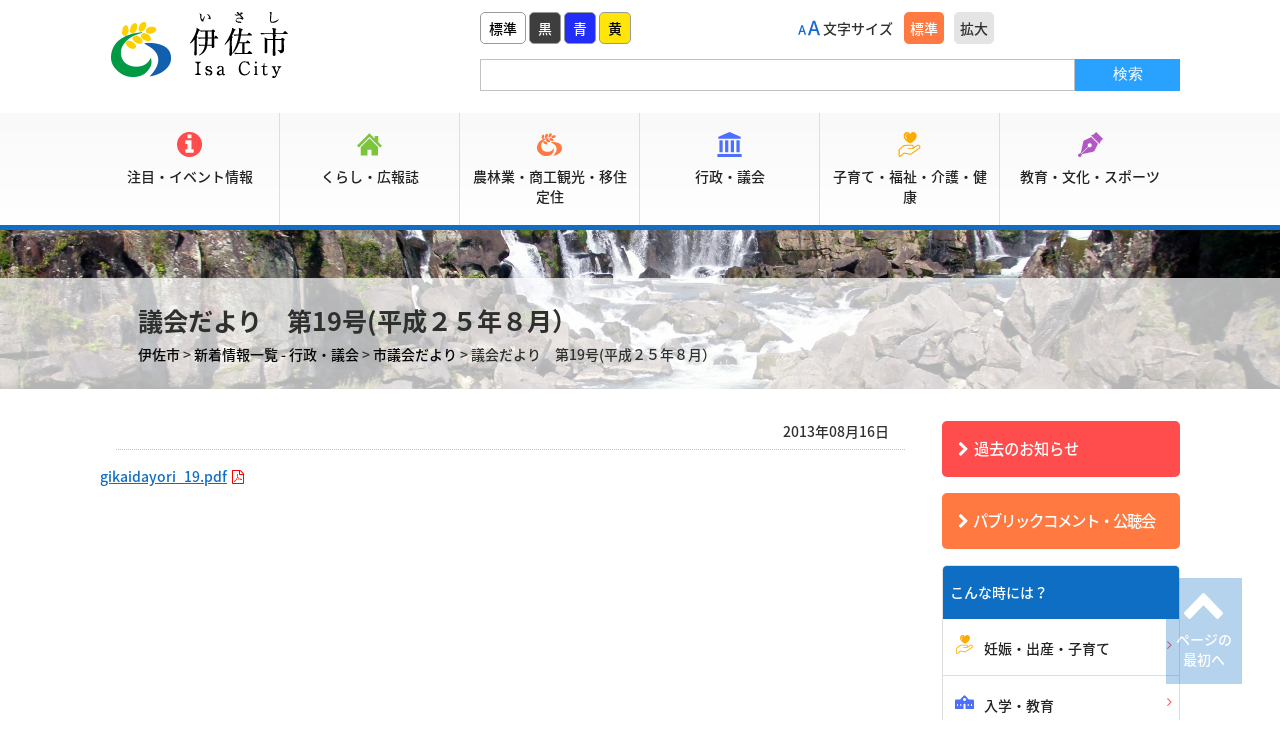

--- FILE ---
content_type: text/html; charset=UTF-8
request_url: https://www.city.isa.kagoshima.jp/blog/info-gyousei/info-gikai/13052/
body_size: 13605
content:
<!DOCTYPE html> 
<html lang="ja">
<head>
<meta charset="UTF-8"> 


<script>
(function() {
	var headTag = document.head;
    if(navigator.userAgent.indexOf('iPod') > 0 || (navigator.userAgent.indexOf('Android') > 0 && navigator.userAgent.indexOf('Mobile') == -1) || navigator.userAgent.indexOf('A1_07') > 0 || navigator.userAgent.indexOf('SC-01C') > 0) {
        headTag.insertAdjacentElement("afterbegin", '<meta name="viewport" content="width=1280" id="viewport">');
    } else {
    	var viewPort = '<meta name="viewport" content="width=device-width, initial-scale=1.0, user-scalable=no" id="viewport">';
    	headTag.insertAdjacentHTML('afterbegin', viewPort);
    }
}());
</script>

<link rel="shortcut icon" href="https://www.city.isa.kagoshima.jp/wp-content/themes/isaTemp/favicon.ico">

<link rel="stylesheet" href="https://www.city.isa.kagoshima.jp/wp-content/themes/isaTemp/css/reset.css" type="text/css" media="all" />
<link rel="stylesheet" href="https://www.city.isa.kagoshima.jp/wp-content/themes/isaTemp/css/style.css?20220304" type="text/css" media="all" />
<link rel="stylesheet" href="https://www.city.isa.kagoshima.jp/wp-content/themes/isaTemp/css/page.css" type="text/css" media="all" />
<link rel="stylesheet" href="https://www.city.isa.kagoshima.jp/wp-content/themes/isaTemp/css/print.css" type="text/css" media="print" />
<!--[if IE 8]><link rel="stylesheet" href="https://www.city.isa.kagoshima.jp/wp-content/themes/isaTemp/css/ie8.css" type="text/css" media="all"><![endif]-->

<link rel="stylesheet" href="https://maxcdn.bootstrapcdn.com/font-awesome/4.7.0/css/font-awesome.min.css">
<script type="text/javascript" src="https://ajax.googleapis.com/ajax/libs/jquery/1.11.1/jquery.min.js"></script>


<meta http-equiv="X-UA-Compatible" content="IE=edge"/>
<!--<script>
$(function(){
    // setViewport
    spView = 'width=device-width, initial-scale=1.0, user-scalable=yes';
    tbView = 'width=1280';

    if(navigator.userAgent.indexOf('iPhone') > 0 || navigator.userAgent.indexOf('iPod') > 0 || (navigator.userAgent.indexOf('Android') > 0 && navigator.userAgent.indexOf('Mobile') > 0)){
        $('head').prepend('<meta name="viewport" content="' + spView + '" id="viewport">');
    } else if(navigator.userAgent.indexOf('iPad') > 0 || (navigator.userAgent.indexOf('Android') > 0 && navigator.userAgent.indexOf('Mobile') == -1) || navigator.userAgent.indexOf('A1_07') > 0 || navigator.userAgent.indexOf('SC-01C') > 0){
        $('head').prepend('<meta name="viewport" content="' + tbView + '" id="viewport">');
    }
});
</script>-->

<!-- 新規サーバ -->
<script type="text/javascript" src="https://www.city.isa.kagoshima.jp/wp-content/themes/isaTemp/js/jquery.cookie.js"></script>
<script type="text/javascript" src="https://www.city.isa.kagoshima.jp/wp-content/themes/isaTemp/js/fontswitch.js"></script>
<script type="text/javascript" src="https://www.city.isa.kagoshima.jp/wp-content/themes/isaTemp/js/desvg.js"></script>

<!--color-->
	<link rel="alternate stylesheet" type="text/css" href="https://www.city.isa.kagoshima.jp/wp-content/themes/isaTemp/css/color-black.css" title="bk"/>
	<link rel="alternate stylesheet" type="text/css" href="https://www.city.isa.kagoshima.jp/wp-content/themes/isaTemp/css/color-blue.css" title="be"/>
	<link rel="alternate stylesheet" type="text/css" href="https://www.city.isa.kagoshima.jp/wp-content/themes/isaTemp/css/color-yellow.css" title="yw"/>
	<script src="https://www.city.isa.kagoshima.jp/wp-content/themes/isaTemp/js/styleswitch.js"></script>
<!--color-->

<!--Slide-->
<script type="text/javascript" src="https://www.city.isa.kagoshima.jp/wp-content/themes/isaTemp/js/bxslider.js"></script>
<!--Slide-->

<script type="text/javascript" src="https://www.city.isa.kagoshima.jp/wp-content/themes/isaTemp/svg/svgxuse.js"></script>
<script type="text/javascript" src="https://www.city.isa.kagoshima.jp/wp-content/themes/isaTemp/js/common.js"></script>

<!--[if lt IE 9]>
<script src="https://www.city.isa.kagoshima.jp/wp-content/themes/isaTemp/js/html5shiv.js"></script>
<![endif]-->

<script type="text/javascript">
function googleTranslateElementInit() {
  new google.translate.TranslateElement({pageLanguage: 'ja',includedLanguages: 'de,en,es,fr,ko,ru,th,zh-CN,zh-TW,vi,bn,id,ms,my,ne,si,ta,tl,ur,ja'}, 'google_translate_element');
}
</script>
<script type="text/javascript" src="//translate.google.com/translate_a/element.js?cb=googleTranslateElementInit"></script>


		<!-- All in One SEO 4.4.6 - aioseo.com -->
		<title>議会だより 第19号(平成２５年８月） | 伊佐市 | 鹿児島県伊佐市</title>
		<meta name="robots" content="max-image-preview:large" />
		<link rel="canonical" href="https://www.city.isa.kagoshima.jp/blog/info-gyousei/info-gikai/13052/" />
		<meta name="generator" content="All in One SEO (AIOSEO) 4.4.6" />
		<script type="application/ld+json" class="aioseo-schema">
			{"@context":"https:\/\/schema.org","@graph":[{"@type":"Article","@id":"https:\/\/www.city.isa.kagoshima.jp\/blog\/info-gyousei\/info-gikai\/13052\/#article","name":"\u8b70\u4f1a\u3060\u3088\u308a \u7b2c19\u53f7(\u5e73\u6210\uff12\uff15\u5e74\uff18\u6708\uff09 | \u4f0a\u4f50\u5e02 | \u9e7f\u5150\u5cf6\u770c\u4f0a\u4f50\u5e02","headline":"\u8b70\u4f1a\u3060\u3088\u308a\u3000\u7b2c19\u53f7(\u5e73\u6210\uff12\uff15\u5e74\uff18\u6708\uff09","author":{"@id":"https:\/\/www.city.isa.kagoshima.jp\/blog\/author\/guest\/#author"},"publisher":{"@id":"https:\/\/www.city.isa.kagoshima.jp\/#organization"},"datePublished":"2013-08-16T05:55:36+09:00","dateModified":"2013-08-16T05:55:36+09:00","inLanguage":"ja","mainEntityOfPage":{"@id":"https:\/\/www.city.isa.kagoshima.jp\/blog\/info-gyousei\/info-gikai\/13052\/#webpage"},"isPartOf":{"@id":"https:\/\/www.city.isa.kagoshima.jp\/blog\/info-gyousei\/info-gikai\/13052\/#webpage"},"articleSection":"\u5e02\u8b70\u4f1a\u3060\u3088\u308a"},{"@type":"BreadcrumbList","@id":"https:\/\/www.city.isa.kagoshima.jp\/blog\/info-gyousei\/info-gikai\/13052\/#breadcrumblist","itemListElement":[{"@type":"ListItem","@id":"https:\/\/www.city.isa.kagoshima.jp\/#listItem","position":1,"item":{"@type":"WebPage","@id":"https:\/\/www.city.isa.kagoshima.jp\/","name":"\u5bb6","description":"\u4f0a\u4f50\u5e02\u306e\u516c\u5f0f\u30db\u30fc\u30e0\u30da\u30fc\u30b8\u3067\u3059\u3002","url":"https:\/\/www.city.isa.kagoshima.jp\/"},"nextItem":"https:\/\/www.city.isa.kagoshima.jp\/blog\/info-gyousei\/info-gikai\/13052\/#listItem"},{"@type":"ListItem","@id":"https:\/\/www.city.isa.kagoshima.jp\/blog\/info-gyousei\/info-gikai\/13052\/#listItem","position":2,"item":{"@type":"WebPage","@id":"https:\/\/www.city.isa.kagoshima.jp\/blog\/info-gyousei\/info-gikai\/13052\/","name":"\u8b70\u4f1a\u3060\u3088\u308a\u3000\u7b2c19\u53f7(\u5e73\u6210\uff12\uff15\u5e74\uff18\u6708\uff09","url":"https:\/\/www.city.isa.kagoshima.jp\/blog\/info-gyousei\/info-gikai\/13052\/"},"previousItem":"https:\/\/www.city.isa.kagoshima.jp\/#listItem"}]},{"@type":"Organization","@id":"https:\/\/www.city.isa.kagoshima.jp\/#organization","name":"\u4f0a\u4f50\u5e02","url":"https:\/\/www.city.isa.kagoshima.jp\/","sameAs":["https:\/\/www.facebook.com\/isa.city.kagoshima\/","https:\/\/twitter.com\/isa_kagoshima","https:\/\/www.instagram.com\/isa_kagoshima\/","https:\/\/www.facebook.com\/isashibunkakaikan#!\/isashibunkakaikan","https:\/\/twitter.com\/isa_bunka"]},{"@type":"Person","@id":"https:\/\/www.city.isa.kagoshima.jp\/blog\/author\/guest\/#author","url":"https:\/\/www.city.isa.kagoshima.jp\/blog\/author\/guest\/","name":"\u65e7\u6295\u7a3f\u8005\u30a2\u30ab\u30a6\u30f3\u30c8","image":{"@type":"ImageObject","@id":"https:\/\/www.city.isa.kagoshima.jp\/blog\/info-gyousei\/info-gikai\/13052\/#authorImage","url":"https:\/\/secure.gravatar.com\/avatar\/88c9de6cd8c1f1d60625dffd768403b1?s=96&d=mm&r=g","width":96,"height":96,"caption":"\u65e7\u6295\u7a3f\u8005\u30a2\u30ab\u30a6\u30f3\u30c8"}},{"@type":"WebPage","@id":"https:\/\/www.city.isa.kagoshima.jp\/blog\/info-gyousei\/info-gikai\/13052\/#webpage","url":"https:\/\/www.city.isa.kagoshima.jp\/blog\/info-gyousei\/info-gikai\/13052\/","name":"\u8b70\u4f1a\u3060\u3088\u308a \u7b2c19\u53f7(\u5e73\u6210\uff12\uff15\u5e74\uff18\u6708\uff09 | \u4f0a\u4f50\u5e02 | \u9e7f\u5150\u5cf6\u770c\u4f0a\u4f50\u5e02","inLanguage":"ja","isPartOf":{"@id":"https:\/\/www.city.isa.kagoshima.jp\/#website"},"breadcrumb":{"@id":"https:\/\/www.city.isa.kagoshima.jp\/blog\/info-gyousei\/info-gikai\/13052\/#breadcrumblist"},"author":{"@id":"https:\/\/www.city.isa.kagoshima.jp\/blog\/author\/guest\/#author"},"creator":{"@id":"https:\/\/www.city.isa.kagoshima.jp\/blog\/author\/guest\/#author"},"datePublished":"2013-08-16T05:55:36+09:00","dateModified":"2013-08-16T05:55:36+09:00"},{"@type":"WebSite","@id":"https:\/\/www.city.isa.kagoshima.jp\/#website","url":"https:\/\/www.city.isa.kagoshima.jp\/","name":"\u4f0a\u4f50\u5e02","description":"\u4f0a\u4f50\u5e02\u306e\u516c\u5f0f\u30db\u30fc\u30e0\u30da\u30fc\u30b8\u3067\u3059\u3002","inLanguage":"ja","publisher":{"@id":"https:\/\/www.city.isa.kagoshima.jp\/#organization"}}]}
		</script>
		<!-- All in One SEO -->

		<!-- This site uses the Google Analytics by MonsterInsights plugin v8.19 - Using Analytics tracking - https://www.monsterinsights.com/ -->
							<script src="//www.googletagmanager.com/gtag/js?id=G-S2L5P8KM52"  data-cfasync="false" data-wpfc-render="false" type="text/javascript" async></script>
			<script data-cfasync="false" data-wpfc-render="false" type="text/javascript">
				var mi_version = '8.19';
				var mi_track_user = true;
				var mi_no_track_reason = '';
				
								var disableStrs = [
										'ga-disable-G-S2L5P8KM52',
									];

				/* Function to detect opted out users */
				function __gtagTrackerIsOptedOut() {
					for (var index = 0; index < disableStrs.length; index++) {
						if (document.cookie.indexOf(disableStrs[index] + '=true') > -1) {
							return true;
						}
					}

					return false;
				}

				/* Disable tracking if the opt-out cookie exists. */
				if (__gtagTrackerIsOptedOut()) {
					for (var index = 0; index < disableStrs.length; index++) {
						window[disableStrs[index]] = true;
					}
				}

				/* Opt-out function */
				function __gtagTrackerOptout() {
					for (var index = 0; index < disableStrs.length; index++) {
						document.cookie = disableStrs[index] + '=true; expires=Thu, 31 Dec 2099 23:59:59 UTC; path=/';
						window[disableStrs[index]] = true;
					}
				}

				if ('undefined' === typeof gaOptout) {
					function gaOptout() {
						__gtagTrackerOptout();
					}
				}
								window.dataLayer = window.dataLayer || [];

				window.MonsterInsightsDualTracker = {
					helpers: {},
					trackers: {},
				};
				if (mi_track_user) {
					function __gtagDataLayer() {
						dataLayer.push(arguments);
					}

					function __gtagTracker(type, name, parameters) {
						if (!parameters) {
							parameters = {};
						}

						if (parameters.send_to) {
							__gtagDataLayer.apply(null, arguments);
							return;
						}

						if (type === 'event') {
														parameters.send_to = monsterinsights_frontend.v4_id;
							var hookName = name;
							if (typeof parameters['event_category'] !== 'undefined') {
								hookName = parameters['event_category'] + ':' + name;
							}

							if (typeof MonsterInsightsDualTracker.trackers[hookName] !== 'undefined') {
								MonsterInsightsDualTracker.trackers[hookName](parameters);
							} else {
								__gtagDataLayer('event', name, parameters);
							}
							
						} else {
							__gtagDataLayer.apply(null, arguments);
						}
					}

					__gtagTracker('js', new Date());
					__gtagTracker('set', {
						'developer_id.dZGIzZG': true,
											});
										__gtagTracker('config', 'G-S2L5P8KM52', {"forceSSL":"true","link_attribution":"true"} );
															window.gtag = __gtagTracker;										(function () {
						/* https://developers.google.com/analytics/devguides/collection/analyticsjs/ */
						/* ga and __gaTracker compatibility shim. */
						var noopfn = function () {
							return null;
						};
						var newtracker = function () {
							return new Tracker();
						};
						var Tracker = function () {
							return null;
						};
						var p = Tracker.prototype;
						p.get = noopfn;
						p.set = noopfn;
						p.send = function () {
							var args = Array.prototype.slice.call(arguments);
							args.unshift('send');
							__gaTracker.apply(null, args);
						};
						var __gaTracker = function () {
							var len = arguments.length;
							if (len === 0) {
								return;
							}
							var f = arguments[len - 1];
							if (typeof f !== 'object' || f === null || typeof f.hitCallback !== 'function') {
								if ('send' === arguments[0]) {
									var hitConverted, hitObject = false, action;
									if ('event' === arguments[1]) {
										if ('undefined' !== typeof arguments[3]) {
											hitObject = {
												'eventAction': arguments[3],
												'eventCategory': arguments[2],
												'eventLabel': arguments[4],
												'value': arguments[5] ? arguments[5] : 1,
											}
										}
									}
									if ('pageview' === arguments[1]) {
										if ('undefined' !== typeof arguments[2]) {
											hitObject = {
												'eventAction': 'page_view',
												'page_path': arguments[2],
											}
										}
									}
									if (typeof arguments[2] === 'object') {
										hitObject = arguments[2];
									}
									if (typeof arguments[5] === 'object') {
										Object.assign(hitObject, arguments[5]);
									}
									if ('undefined' !== typeof arguments[1].hitType) {
										hitObject = arguments[1];
										if ('pageview' === hitObject.hitType) {
											hitObject.eventAction = 'page_view';
										}
									}
									if (hitObject) {
										action = 'timing' === arguments[1].hitType ? 'timing_complete' : hitObject.eventAction;
										hitConverted = mapArgs(hitObject);
										__gtagTracker('event', action, hitConverted);
									}
								}
								return;
							}

							function mapArgs(args) {
								var arg, hit = {};
								var gaMap = {
									'eventCategory': 'event_category',
									'eventAction': 'event_action',
									'eventLabel': 'event_label',
									'eventValue': 'event_value',
									'nonInteraction': 'non_interaction',
									'timingCategory': 'event_category',
									'timingVar': 'name',
									'timingValue': 'value',
									'timingLabel': 'event_label',
									'page': 'page_path',
									'location': 'page_location',
									'title': 'page_title',
								};
								for (arg in args) {
																		if (!(!args.hasOwnProperty(arg) || !gaMap.hasOwnProperty(arg))) {
										hit[gaMap[arg]] = args[arg];
									} else {
										hit[arg] = args[arg];
									}
								}
								return hit;
							}

							try {
								f.hitCallback();
							} catch (ex) {
							}
						};
						__gaTracker.create = newtracker;
						__gaTracker.getByName = newtracker;
						__gaTracker.getAll = function () {
							return [];
						};
						__gaTracker.remove = noopfn;
						__gaTracker.loaded = true;
						window['__gaTracker'] = __gaTracker;
					})();
									} else {
										console.log("");
					(function () {
						function __gtagTracker() {
							return null;
						}

						window['__gtagTracker'] = __gtagTracker;
						window['gtag'] = __gtagTracker;
					})();
									}
			</script>
				<!-- / Google Analytics by MonsterInsights -->
		<link rel='stylesheet' id='wpcfs-form-css' href='https://www.city.isa.kagoshima.jp/wp-content/plugins/wp-custom-fields-search/templates/form.css?ver=0e4aebc7485f4b417c86d115dedd517e' type='text/css' media='all' />
<link rel='stylesheet' id='wp-block-library-css' href='https://www.city.isa.kagoshima.jp/wp-includes/css/dist/block-library/style.min.css?ver=0e4aebc7485f4b417c86d115dedd517e' type='text/css' media='all' />
<style id='classic-theme-styles-inline-css' type='text/css'>
/*! This file is auto-generated */
.wp-block-button__link{color:#fff;background-color:#32373c;border-radius:9999px;box-shadow:none;text-decoration:none;padding:calc(.667em + 2px) calc(1.333em + 2px);font-size:1.125em}.wp-block-file__button{background:#32373c;color:#fff;text-decoration:none}
</style>
<style id='global-styles-inline-css' type='text/css'>
body{--wp--preset--color--black: #000000;--wp--preset--color--cyan-bluish-gray: #abb8c3;--wp--preset--color--white: #ffffff;--wp--preset--color--pale-pink: #f78da7;--wp--preset--color--vivid-red: #cf2e2e;--wp--preset--color--luminous-vivid-orange: #ff6900;--wp--preset--color--luminous-vivid-amber: #fcb900;--wp--preset--color--light-green-cyan: #7bdcb5;--wp--preset--color--vivid-green-cyan: #00d084;--wp--preset--color--pale-cyan-blue: #8ed1fc;--wp--preset--color--vivid-cyan-blue: #0693e3;--wp--preset--color--vivid-purple: #9b51e0;--wp--preset--gradient--vivid-cyan-blue-to-vivid-purple: linear-gradient(135deg,rgba(6,147,227,1) 0%,rgb(155,81,224) 100%);--wp--preset--gradient--light-green-cyan-to-vivid-green-cyan: linear-gradient(135deg,rgb(122,220,180) 0%,rgb(0,208,130) 100%);--wp--preset--gradient--luminous-vivid-amber-to-luminous-vivid-orange: linear-gradient(135deg,rgba(252,185,0,1) 0%,rgba(255,105,0,1) 100%);--wp--preset--gradient--luminous-vivid-orange-to-vivid-red: linear-gradient(135deg,rgba(255,105,0,1) 0%,rgb(207,46,46) 100%);--wp--preset--gradient--very-light-gray-to-cyan-bluish-gray: linear-gradient(135deg,rgb(238,238,238) 0%,rgb(169,184,195) 100%);--wp--preset--gradient--cool-to-warm-spectrum: linear-gradient(135deg,rgb(74,234,220) 0%,rgb(151,120,209) 20%,rgb(207,42,186) 40%,rgb(238,44,130) 60%,rgb(251,105,98) 80%,rgb(254,248,76) 100%);--wp--preset--gradient--blush-light-purple: linear-gradient(135deg,rgb(255,206,236) 0%,rgb(152,150,240) 100%);--wp--preset--gradient--blush-bordeaux: linear-gradient(135deg,rgb(254,205,165) 0%,rgb(254,45,45) 50%,rgb(107,0,62) 100%);--wp--preset--gradient--luminous-dusk: linear-gradient(135deg,rgb(255,203,112) 0%,rgb(199,81,192) 50%,rgb(65,88,208) 100%);--wp--preset--gradient--pale-ocean: linear-gradient(135deg,rgb(255,245,203) 0%,rgb(182,227,212) 50%,rgb(51,167,181) 100%);--wp--preset--gradient--electric-grass: linear-gradient(135deg,rgb(202,248,128) 0%,rgb(113,206,126) 100%);--wp--preset--gradient--midnight: linear-gradient(135deg,rgb(2,3,129) 0%,rgb(40,116,252) 100%);--wp--preset--font-size--small: 13px;--wp--preset--font-size--medium: 20px;--wp--preset--font-size--large: 36px;--wp--preset--font-size--x-large: 42px;--wp--preset--spacing--20: 0.44rem;--wp--preset--spacing--30: 0.67rem;--wp--preset--spacing--40: 1rem;--wp--preset--spacing--50: 1.5rem;--wp--preset--spacing--60: 2.25rem;--wp--preset--spacing--70: 3.38rem;--wp--preset--spacing--80: 5.06rem;--wp--preset--shadow--natural: 6px 6px 9px rgba(0, 0, 0, 0.2);--wp--preset--shadow--deep: 12px 12px 50px rgba(0, 0, 0, 0.4);--wp--preset--shadow--sharp: 6px 6px 0px rgba(0, 0, 0, 0.2);--wp--preset--shadow--outlined: 6px 6px 0px -3px rgba(255, 255, 255, 1), 6px 6px rgba(0, 0, 0, 1);--wp--preset--shadow--crisp: 6px 6px 0px rgba(0, 0, 0, 1);}:where(.is-layout-flex){gap: 0.5em;}:where(.is-layout-grid){gap: 0.5em;}body .is-layout-flow > .alignleft{float: left;margin-inline-start: 0;margin-inline-end: 2em;}body .is-layout-flow > .alignright{float: right;margin-inline-start: 2em;margin-inline-end: 0;}body .is-layout-flow > .aligncenter{margin-left: auto !important;margin-right: auto !important;}body .is-layout-constrained > .alignleft{float: left;margin-inline-start: 0;margin-inline-end: 2em;}body .is-layout-constrained > .alignright{float: right;margin-inline-start: 2em;margin-inline-end: 0;}body .is-layout-constrained > .aligncenter{margin-left: auto !important;margin-right: auto !important;}body .is-layout-constrained > :where(:not(.alignleft):not(.alignright):not(.alignfull)){max-width: var(--wp--style--global--content-size);margin-left: auto !important;margin-right: auto !important;}body .is-layout-constrained > .alignwide{max-width: var(--wp--style--global--wide-size);}body .is-layout-flex{display: flex;}body .is-layout-flex{flex-wrap: wrap;align-items: center;}body .is-layout-flex > *{margin: 0;}body .is-layout-grid{display: grid;}body .is-layout-grid > *{margin: 0;}:where(.wp-block-columns.is-layout-flex){gap: 2em;}:where(.wp-block-columns.is-layout-grid){gap: 2em;}:where(.wp-block-post-template.is-layout-flex){gap: 1.25em;}:where(.wp-block-post-template.is-layout-grid){gap: 1.25em;}.has-black-color{color: var(--wp--preset--color--black) !important;}.has-cyan-bluish-gray-color{color: var(--wp--preset--color--cyan-bluish-gray) !important;}.has-white-color{color: var(--wp--preset--color--white) !important;}.has-pale-pink-color{color: var(--wp--preset--color--pale-pink) !important;}.has-vivid-red-color{color: var(--wp--preset--color--vivid-red) !important;}.has-luminous-vivid-orange-color{color: var(--wp--preset--color--luminous-vivid-orange) !important;}.has-luminous-vivid-amber-color{color: var(--wp--preset--color--luminous-vivid-amber) !important;}.has-light-green-cyan-color{color: var(--wp--preset--color--light-green-cyan) !important;}.has-vivid-green-cyan-color{color: var(--wp--preset--color--vivid-green-cyan) !important;}.has-pale-cyan-blue-color{color: var(--wp--preset--color--pale-cyan-blue) !important;}.has-vivid-cyan-blue-color{color: var(--wp--preset--color--vivid-cyan-blue) !important;}.has-vivid-purple-color{color: var(--wp--preset--color--vivid-purple) !important;}.has-black-background-color{background-color: var(--wp--preset--color--black) !important;}.has-cyan-bluish-gray-background-color{background-color: var(--wp--preset--color--cyan-bluish-gray) !important;}.has-white-background-color{background-color: var(--wp--preset--color--white) !important;}.has-pale-pink-background-color{background-color: var(--wp--preset--color--pale-pink) !important;}.has-vivid-red-background-color{background-color: var(--wp--preset--color--vivid-red) !important;}.has-luminous-vivid-orange-background-color{background-color: var(--wp--preset--color--luminous-vivid-orange) !important;}.has-luminous-vivid-amber-background-color{background-color: var(--wp--preset--color--luminous-vivid-amber) !important;}.has-light-green-cyan-background-color{background-color: var(--wp--preset--color--light-green-cyan) !important;}.has-vivid-green-cyan-background-color{background-color: var(--wp--preset--color--vivid-green-cyan) !important;}.has-pale-cyan-blue-background-color{background-color: var(--wp--preset--color--pale-cyan-blue) !important;}.has-vivid-cyan-blue-background-color{background-color: var(--wp--preset--color--vivid-cyan-blue) !important;}.has-vivid-purple-background-color{background-color: var(--wp--preset--color--vivid-purple) !important;}.has-black-border-color{border-color: var(--wp--preset--color--black) !important;}.has-cyan-bluish-gray-border-color{border-color: var(--wp--preset--color--cyan-bluish-gray) !important;}.has-white-border-color{border-color: var(--wp--preset--color--white) !important;}.has-pale-pink-border-color{border-color: var(--wp--preset--color--pale-pink) !important;}.has-vivid-red-border-color{border-color: var(--wp--preset--color--vivid-red) !important;}.has-luminous-vivid-orange-border-color{border-color: var(--wp--preset--color--luminous-vivid-orange) !important;}.has-luminous-vivid-amber-border-color{border-color: var(--wp--preset--color--luminous-vivid-amber) !important;}.has-light-green-cyan-border-color{border-color: var(--wp--preset--color--light-green-cyan) !important;}.has-vivid-green-cyan-border-color{border-color: var(--wp--preset--color--vivid-green-cyan) !important;}.has-pale-cyan-blue-border-color{border-color: var(--wp--preset--color--pale-cyan-blue) !important;}.has-vivid-cyan-blue-border-color{border-color: var(--wp--preset--color--vivid-cyan-blue) !important;}.has-vivid-purple-border-color{border-color: var(--wp--preset--color--vivid-purple) !important;}.has-vivid-cyan-blue-to-vivid-purple-gradient-background{background: var(--wp--preset--gradient--vivid-cyan-blue-to-vivid-purple) !important;}.has-light-green-cyan-to-vivid-green-cyan-gradient-background{background: var(--wp--preset--gradient--light-green-cyan-to-vivid-green-cyan) !important;}.has-luminous-vivid-amber-to-luminous-vivid-orange-gradient-background{background: var(--wp--preset--gradient--luminous-vivid-amber-to-luminous-vivid-orange) !important;}.has-luminous-vivid-orange-to-vivid-red-gradient-background{background: var(--wp--preset--gradient--luminous-vivid-orange-to-vivid-red) !important;}.has-very-light-gray-to-cyan-bluish-gray-gradient-background{background: var(--wp--preset--gradient--very-light-gray-to-cyan-bluish-gray) !important;}.has-cool-to-warm-spectrum-gradient-background{background: var(--wp--preset--gradient--cool-to-warm-spectrum) !important;}.has-blush-light-purple-gradient-background{background: var(--wp--preset--gradient--blush-light-purple) !important;}.has-blush-bordeaux-gradient-background{background: var(--wp--preset--gradient--blush-bordeaux) !important;}.has-luminous-dusk-gradient-background{background: var(--wp--preset--gradient--luminous-dusk) !important;}.has-pale-ocean-gradient-background{background: var(--wp--preset--gradient--pale-ocean) !important;}.has-electric-grass-gradient-background{background: var(--wp--preset--gradient--electric-grass) !important;}.has-midnight-gradient-background{background: var(--wp--preset--gradient--midnight) !important;}.has-small-font-size{font-size: var(--wp--preset--font-size--small) !important;}.has-medium-font-size{font-size: var(--wp--preset--font-size--medium) !important;}.has-large-font-size{font-size: var(--wp--preset--font-size--large) !important;}.has-x-large-font-size{font-size: var(--wp--preset--font-size--x-large) !important;}
.wp-block-navigation a:where(:not(.wp-element-button)){color: inherit;}
:where(.wp-block-post-template.is-layout-flex){gap: 1.25em;}:where(.wp-block-post-template.is-layout-grid){gap: 1.25em;}
:where(.wp-block-columns.is-layout-flex){gap: 2em;}:where(.wp-block-columns.is-layout-grid){gap: 2em;}
.wp-block-pullquote{font-size: 1.5em;line-height: 1.6;}
</style>
<link rel='stylesheet' id='contact-form-7-css' href='https://www.city.isa.kagoshima.jp/wp-content/plugins/contact-form-7/includes/css/styles.css?ver=5.8' type='text/css' media='all' />
<link rel='stylesheet' id='wp-pagenavi-css' href='https://www.city.isa.kagoshima.jp/wp-content/plugins/wp-pagenavi/pagenavi-css.css?ver=2.70' type='text/css' media='all' />
<link rel='stylesheet' id='dflip-style-css' href='https://www.city.isa.kagoshima.jp/wp-content/plugins/3d-flipbook-dflip-lite/assets/css/dflip.min.css?ver=2.3.65' type='text/css' media='all' />
<link rel='stylesheet' id='fancybox-css' href='https://www.city.isa.kagoshima.jp/wp-content/plugins/easy-fancybox/fancybox/2.2.0/jquery.fancybox.min.css?ver=0e4aebc7485f4b417c86d115dedd517e' type='text/css' media='screen' />
<script type='text/javascript' src='https://www.city.isa.kagoshima.jp/wp-content/plugins/google-analytics-for-wordpress/assets/js/frontend-gtag.min.js?ver=8.19' id='monsterinsights-frontend-script-js'></script>
<script data-cfasync="false" data-wpfc-render="false" type="text/javascript" id='monsterinsights-frontend-script-js-extra'>/* <![CDATA[ */
var monsterinsights_frontend = {"js_events_tracking":"true","download_extensions":"doc,pdf,ppt,zip,xls,docx,pptx,xlsx","inbound_paths":"[{\"path\":\"\\\/go\\\/\",\"label\":\"affiliate\"},{\"path\":\"\\\/recommend\\\/\",\"label\":\"affiliate\"}]","home_url":"https:\/\/www.city.isa.kagoshima.jp","hash_tracking":"false","v4_id":"G-S2L5P8KM52"};/* ]]> */
</script>
<script type='text/javascript' src='https://www.city.isa.kagoshima.jp/wp-includes/js/jquery/jquery.min.js?ver=3.7.0' id='jquery-core-js'></script>
<script type='text/javascript' src='https://www.city.isa.kagoshima.jp/wp-includes/js/jquery/jquery-migrate.min.js?ver=3.4.1' id='jquery-migrate-js'></script>
<link rel="EditURI" type="application/rsd+xml" title="RSD" href="https://www.city.isa.kagoshima.jp/xmlrpc.php?rsd" />

<link rel='shortlink' href='https://www.city.isa.kagoshima.jp/?p=13052' />
<noscript><style>.lazyload[data-src]{display:none !important;}</style></noscript><style>.lazyload{background-image:none !important;}.lazyload:before{background-image:none !important;}</style>
</head>
<body>


<!--wrap start-->
<div id="wrap">
	
	<!--contener start-->
	<div id="contener">


		<!--header start-->
		<header id="top_hed">

			<div id="nav_cont" class="cont">

				<h1 id="logo"><a href="https://www.city.isa.kagoshima.jp" data-wpel-link="internal" rel="noopener noreferrer"><img src="[data-uri]" alt="伊佐市" data-src="https://www.city.isa.kagoshima.jp/wp-content/themes/isaTemp/img/logo.png" decoding="async" class="lazyload" width="200" height="82" data-eio-rwidth="200" data-eio-rheight="82"><noscript><img src="https://www.city.isa.kagoshima.jp/wp-content/themes/isaTemp/img/logo.png" alt="伊佐市" data-eio="l"></noscript></a></h1>

				<div id="sp_temp">
					<ul class="clearfix">
						<li id="btn_tmp"><svg class="icon"><use xlink:href="https://www.city.isa.kagoshima.jp/wp-content/themes/isaTemp/svg/symbol-defs.svg#icon_setting"/></svg><span>機能</span></li>
						<li id="btn_menu"><svg class="icon red"><use xlink:href="https://www.city.isa.kagoshima.jp/wp-content/themes/isaTemp/svg/symbol-defs.svg#icon_menu"/></svg><span>メニュー</span></li>
					</ul>
				</div>

				<div id="tmp_parts">
					<div id="tmp_top">
						<ul id="f_color">
							<li id="bg_wt"><a href="javascript:void(0);" onclick="setActiveStyleSheet(&#039;wt&#039;);" onkeypress="setActiveStyleSheet(&#039;wt&#039;); return false;" data-wpel-link="internal" rel="noopener noreferrer">標準</a></li>
							<li id="bg_bk"><a href="javascript:void(0);" onclick="setActiveStyleSheet(&#039;bk&#039;);" onkeypress="setActiveStyleSheet(&#039;bk&#039;); return false;" data-wpel-link="internal" rel="noopener noreferrer">黒</a></li>
							<li id="bg_be"><a href="javascript:void(0);" onclick="setActiveStyleSheet(&#039;be&#039;);" onkeypress="setActiveStyleSheet(&#039;be&#039;); return false;" data-wpel-link="internal" rel="noopener noreferrer">青</a></li>
							<li id="bg_yw"><a href="javascript:void(0);" onclick="setActiveStyleSheet(&#039;yw&#039;);" onkeypress="setActiveStyleSheet(&#039;yw&#039;); return false;" data-wpel-link="internal" rel="noopener noreferrer">黄</a></li>
						</ul>

						<dl id="f_size">
							<dt>文字サイズ</dt>
							<dd id="fontM"><span>標準</span></dd>
							<dd id="fontL"><span>拡大</span></dd>
						</dl>

						<div id="lang">
	       					 <div id="google_translate_element"></div>
						</div>
					</div>

										<div id="tmp_bottom">
						
<form action="https://www.city.isa.kagoshima.jp" method="get" name="get" class="search_form clearfix">
	<dl class="kensaku clearfix">
		<dt>
			<input type="submit" value="検索" class="hd_search_bt">
		</dt>
		<dd>
			<input type="text" name="s" value="" placeholder="" class="hd_search">
			<input type="hidden" name="post_type" value="post,page">
		</dd>
	</dl>
</form>					</div>
					
				</div>
				
			</div>

			<p id="caution" class="cont notranslate">
				The Isa City homepage is translated by using the free translation service of an external site.<br />
				It is because of being mechanically translated when it is not a correct translation. 
				Please acknowledge being not able to assume all the responsibilities in the Isa City even if the mistake etc. 
				done by the accuracy of the translation are found beforehand.
			</p>

							<nav id="g_nav">
					<ul class="cont">
						<li class="nav_info"><a href="https://www.city.isa.kagoshima.jp/blog/category/info-prompt/" data-wpel-link="internal" rel="noopener noreferrer"><svg class="icon red"><use xlink:href="https://www.city.isa.kagoshima.jp/wp-content/themes/isaTemp/svg/symbol-defs.svg#icon_info"/></svg><span>注目・イベント情報</span></a></li>
						<li class="nav_life"><a href="https://www.city.isa.kagoshima.jp/life/" data-wpel-link="internal" rel="noopener noreferrer"><svg class="icon green"><use xlink:href="https://www.city.isa.kagoshima.jp/wp-content/themes/isaTemp/svg/symbol-defs.svg#icon_home"/></svg><span>くらし・広報誌</span></a></li>
						<li class="nav_isa"><a href="https://www.city.isa.kagoshima.jp/residency/" data-wpel-link="internal" rel="noopener noreferrer"><svg class="icon orange"><use xlink:href="https://www.city.isa.kagoshima.jp/wp-content/themes/isaTemp/svg/symbol-defs.svg#icon_isa"/></svg><span>農林業・商工観光・移住定住</span></a></li>
						<li class="nav_politics"><a href="https://www.city.isa.kagoshima.jp/politics/" data-wpel-link="internal" rel="noopener noreferrer"><svg class="icon blue"><use xlink:href="https://www.city.isa.kagoshima.jp/wp-content/themes/isaTemp/svg/symbol-defs.svg#icon_politics"/></svg><span>行政・議会</span></a></li>
						<li class="nav_baby"><a href="https://www.city.isa.kagoshima.jp/health/" data-wpel-link="internal" rel="noopener noreferrer"><svg class="icon yellow"><use xlink:href="https://www.city.isa.kagoshima.jp/wp-content/themes/isaTemp/svg/symbol-defs-2026.svg#icon_health"/></svg><span>子育て・福祉・介護・健康</span></a></li>
						<li class="nav_culture"><a href="https://www.city.isa.kagoshima.jp/culture/" data-wpel-link="internal" rel="noopener noreferrer"><svg class="icon purple"><use xlink:href="https://www.city.isa.kagoshima.jp/wp-content/themes/isaTemp/svg/symbol-defs.svg#icon_pen"/></svg><span>教育・文化・スポーツ</span></a></li>
					</ul>
				</nav>
			
			<nav id="sp_nav">
				
<form action="https://www.city.isa.kagoshima.jp" method="get" name="get" class="search_form clearfix">
	<dl class="kensaku clearfix">
		<dt>
			<input type="submit" value="検索" class="hd_search_bt">
		</dt>
		<dd>
			<input type="text" name="s" value="" placeholder="" class="hd_search">
			<input type="hidden" name="post_type" value="post,page">
		</dd>
	</dl>
</form>
				<ul id="sp_menu" class="clearfix">
					<li class="nav_info"><a href="https://www.city.isa.kagoshima.jp/blog/category/info-prompt/" data-wpel-link="internal" rel="noopener noreferrer">
						<svg class="icon red"><use xlink:href="https://www.city.isa.kagoshima.jp/wp-content/themes/isaTemp/svg/symbol-defs.svg#icon_info"/></svg>
						<span>注目・イベント情報</span></a></li>
					<li class="nav_life"><a href="https://www.city.isa.kagoshima.jp/life/" data-wpel-link="internal" rel="noopener noreferrer">
						<svg class="icon green"><use xlink:href="https://www.city.isa.kagoshima.jp/wp-content/themes/isaTemp/svg/symbol-defs.svg#icon_home"/></svg>
						<span>くらし・広報誌</span></a></li>
					<li class="nav_isa"><a href="https://www.city.isa.kagoshima.jp/residency/" data-wpel-link="internal" rel="noopener noreferrer">
						<svg class="icon orange"><use xlink:href="https://www.city.isa.kagoshima.jp/wp-content/themes/isaTemp/svg/symbol-defs.svg#icon_isa"/></svg>
						<span>農林業・商工観光・移住定住</span>
					</a></li>
					<li class="nav_politics"><a href="https://www.city.isa.kagoshima.jp/politics/" data-wpel-link="internal" rel="noopener noreferrer">
						<svg class="icon blue"><use xlink:href="https://www.city.isa.kagoshima.jp/wp-content/themes/isaTemp/svg/symbol-defs.svg#icon_info"/></svg>
						<span>行政・議会</span></a></li>
					<li class="nav_baby"><a href="https://www.city.isa.kagoshima.jp/health/" data-wpel-link="internal" rel="noopener noreferrer">
						<svg class="icon yellow"><use xlink:href="https://www.city.isa.kagoshima.jp/wp-content/themes/isaTemp/svg/symbol-defs-2026.svg#icon_health"/></svg>
						<span>子育て・福祉・介護・健康</span>
					</a></li>
					<li class="nav_culture"><a href="https://www.city.isa.kagoshima.jp/culture/" data-wpel-link="internal" rel="noopener noreferrer">
						<svg class="icon purple"><use xlink:href="https://www.city.isa.kagoshima.jp/wp-content/themes/isaTemp/svg/symbol-defs.svg#icon_pen"/></svg>
						<span>教育・文化・スポーツ</span>
					</a></li>
				</ul>

				<p class="tx_ac">こんな時は...</p>

				<ul id="sp_sub_menu">
					<li class="nav_baby"><a href="https://www.city.isa.kagoshima.jp/lifecycle/cycle-child/" data-wpel-link="internal" rel="noopener noreferrer"><svg class="icon"><use xlink:href="https://www.city.isa.kagoshima.jp/wp-content/themes/isaTemp/svg/symbol-defs-2026.svg#icon_health"/></svg><span>妊娠・出産・子育て</span></a></li>
					<li class="nav_school"><a href="https://www.city.isa.kagoshima.jp/lifecycle/cycle-education/" data-wpel-link="internal" rel="noopener noreferrer"><svg class="icon"><use xlink:href="https://www.city.isa.kagoshima.jp/wp-content/themes/isaTemp/svg/symbol-defs.svg#icon_school"/></svg><span>入学・教育</span></a></li>
					<li class="nav_life"><a href="https://www.city.isa.kagoshima.jp/lifecycle/cycle-housing/" data-wpel-link="internal" rel="noopener noreferrer"><svg class="icon"><use xlink:href="https://www.city.isa.kagoshima.jp/wp-content/themes/isaTemp/svg/symbol-defs.svg#icon_home"/></svg><span>住まい</span></a></li>
					<li class="nav_moving"><a href="https://www.city.isa.kagoshima.jp/lifecycle/cycle-moving/" data-wpel-link="internal" rel="noopener noreferrer"><svg class="icon"><use xlink:href="https://www.city.isa.kagoshima.jp/wp-content/themes/isaTemp/svg/symbol-defs.svg#icon_moving"/></svg><span>引っ越し</span></a></li>
					<li class="nav_marry"><a href="https://www.city.isa.kagoshima.jp/lifecycle/cycle-marriage/" data-wpel-link="internal" rel="noopener noreferrer"><svg class="icon"><use xlink:href="https://www.city.isa.kagoshima.jp/wp-content/themes/isaTemp/svg/symbol-defs.svg#icon_marry"/></svg><span>結婚・離婚</span></a></li>
					<li class="nav_die"><a href="https://www.city.isa.kagoshima.jp/lifecycle/cycle-death/" data-wpel-link="internal" rel="noopener noreferrer"><svg class="icon"><use xlink:href="https://www.city.isa.kagoshima.jp/wp-content/themes/isaTemp/svg/symbol-defs.svg#icon_die"/></svg><span>死亡</span></a></li>
					<li class="nav_senior"><a href="https://www.city.isa.kagoshima.jp/lifecycle/cycle-senior/" data-wpel-link="internal" rel="noopener noreferrer"><svg class="icon"><use xlink:href="https://www.city.isa.kagoshima.jp/wp-content/themes/isaTemp/svg/symbol-defs.svg#icon_senior"/></svg><span>高齢者</span></a></li>
				</ul>

			</nav>

		</header>
		<!--header end-->


		<!--content start-->
		<div id="content">

			<!--main start-->
						<div id="page_cont" class="main clearfix">
	<article class="p_cont">

		<header class="p_ttl">
			<div class="ttl_cont">
				<h1 class="cont">議会だより　第19号(平成２５年８月）</h1>
				<div class="cont breadcrumb"><!-- Breadcrumb NavXT 7.2.0 -->
<span><a title="Go to 伊佐市." href="https://www.city.isa.kagoshima.jp" class="home" data-wpel-link="internal" rel="noopener noreferrer"><span>伊佐市</span></a></span> &gt; <span property="itemListElement" typeof="ListItem"><a property="item" typeof="WebPage" title="Go to the 新着情報一覧 - 行政・議会 category archives." href="https://www.city.isa.kagoshima.jp/blog/category/info-gyousei/" class="taxonomy category" data-wpel-link="internal" rel="noopener noreferrer"><span property="name">新着情報一覧 - 行政・議会</span></a><meta property="position" content="2"></span> &gt; <span property="itemListElement" typeof="ListItem"><a property="item" typeof="WebPage" title="Go to the 市議会だより category archives." href="https://www.city.isa.kagoshima.jp/blog/category/info-gyousei/info-gikai/" class="taxonomy category" data-wpel-link="internal" rel="noopener noreferrer"><span property="name">市議会だより</span></a><meta property="position" content="3"></span> &gt; 議会だより　第19号(平成２５年８月）</div>
			</div>
		</header>

		<div class="cont clearfix">
			<div id="p_main" class="clearfix">
				<p class="post_day">2013年08月16日</p>

									<div class="post_box"><span class="mt-enclosure mt-enclosure-file"><a href="http://www.city.isa.kagoshima.jp/old-file/2013/08/16/pdf/gikaidayori_19.pdf" data-wpel-link="internal" rel="noopener noreferrer">gikaidayori_19.pdf</a></span>
</div>
							</div>

			<div id="side">
			
	<p id="archive_topics" class="btn">
		<a href="https://www.city.isa.kagoshima.jp/blog/category/topics/" data-wpel-link="internal" rel="noopener noreferrer">過去のお知らせ</a>
		<a href="https://www.city.isa.kagoshima.jp/politics/plan/iken/" data-wpel-link="internal" rel="noopener noreferrer">パブリックコメント・公聴会</a>
	</p>

	<dl class="case_list">
		<dt>こんな時には？</dt>
		<dd class="nav_baby"><a href="https://www.city.isa.kagoshima.jp/lifecycle/cycle-child/" data-wpel-link="internal" rel="noopener noreferrer"><svg class="icon"><use xlink:href="https://www.city.isa.kagoshima.jp/wp-content/themes/isaTemp/svg/symbol-defs-2026.svg#icon_health"/></svg><span>妊娠・出産・子育て</span></a></dd>
		<dd class="nav_school"><a href="https://www.city.isa.kagoshima.jp/lifecycle/cycle-education/" data-wpel-link="internal" rel="noopener noreferrer"><svg class="icon"><use xlink:href="https://www.city.isa.kagoshima.jp/wp-content/themes/isaTemp/svg/symbol-defs.svg#icon_school"/></svg><span>入学・教育</span></a></dd>
		<dd class="nav_life"><a href="https://www.city.isa.kagoshima.jp/lifecycle/cycle-housing/" data-wpel-link="internal" rel="noopener noreferrer"><svg class="icon"><use xlink:href="https://www.city.isa.kagoshima.jp/wp-content/themes/isaTemp/svg/symbol-defs.svg#icon_home"/></svg><span>住まい</span></a></dd>
		<dd class="nav_moving"><a href="https://www.city.isa.kagoshima.jp/lifecycle/cycle-moving/" data-wpel-link="internal" rel="noopener noreferrer"><svg class="icon"><use xlink:href="https://www.city.isa.kagoshima.jp/wp-content/themes/isaTemp/svg/symbol-defs.svg#icon_moving"/></svg><span>引っ越し</span></a></dd>
		<dd class="nav_marry"><a href="https://www.city.isa.kagoshima.jp/lifecycle/cycle-marriage/" data-wpel-link="internal" rel="noopener noreferrer"><svg class="icon"><use xlink:href="https://www.city.isa.kagoshima.jp/wp-content/themes/isaTemp/svg/symbol-defs.svg#icon_marry"/></svg><span>結婚・離婚</span></a></dd>
		<dd class="nav_die"><a href="https://www.city.isa.kagoshima.jp/lifecycle/cycle-death/" data-wpel-link="internal" rel="noopener noreferrer"><svg class="icon"><use xlink:href="https://www.city.isa.kagoshima.jp/wp-content/themes/isaTemp/svg/symbol-defs.svg#icon_die"/></svg><span>死亡</span></a></dd>
		<dd class="nav_senior"><a href="https://www.city.isa.kagoshima.jp/lifecycle/cycle-senior/" data-wpel-link="internal" rel="noopener noreferrer"><svg class="icon"><use xlink:href="https://www.city.isa.kagoshima.jp/wp-content/themes/isaTemp/svg/symbol-defs.svg#icon_senior"/></svg><span>高齢者</span></a></dd>
	</dl>

	<ul class="banner_list">
		<li><a href="https://children.jiwakai-akebono.com/" target="_blank" rel="external noopener noreferrer" data-wpel-link="external"><img src="[data-uri]" alt="子育て応援サイト　～みちしるべ～" data-src="https://www.city.isa.kagoshima.jp/wp-content/themes/isaTemp/img/s-bn_michishirube.jpg" decoding="async" class="lazyload" width="237" height="65" data-eio-rwidth="237" data-eio-rheight="65"><noscript><img src="https://www.city.isa.kagoshima.jp/wp-content/themes/isaTemp/img/s-bn_michishirube.jpg" alt="子育て応援サイト　～みちしるべ～" data-eio="l"></noscript></a></li>
		<li><a href="https://www.city.isa.kagoshima.jp/health/fukushi/syougai/" data-wpel-link="internal" rel="noopener noreferrer"><img src="[data-uri]" alt="しょうがいしゃ支援ページ" data-src="https://www.city.isa.kagoshima.jp/wp-content/themes/isaTemp/img/s-bn_disabled-support.jpg" decoding="async" class="lazyload" width="237" height="60" data-eio-rwidth="237" data-eio-rheight="60"><noscript><img src="https://www.city.isa.kagoshima.jp/wp-content/themes/isaTemp/img/s-bn_disabled-support.jpg" alt="しょうがいしゃ支援ページ" data-eio="l"></noscript></a></li>
		<li><a href="https://anata-no-sasae.jp/" target="_blank" rel="noopener noreferrer external" data-wpel-link="external"><img src="[data-uri]" alt="シングル家庭ページ" data-src="https://www.city.isa.kagoshima.jp/wp-content/themes/isaTemp/img/s-bn_single.png" decoding="async" class="lazyload" width="237" height="97" data-eio-rwidth="237" data-eio-rheight="97"><noscript><img src="https://www.city.isa.kagoshima.jp/wp-content/themes/isaTemp/img/s-bn_single.png" alt="シングル家庭ページ" data-eio="l"></noscript></a></li>
		<li><a target="_blank" href="http://www.qsr.mlit.go.jp/sendai/bousai/index.html" data-wpel-link="external" rel="external noopener noreferrer"><img src="[data-uri]" alt="早よ見やん川内川" data-src="https://www.city.isa.kagoshima.jp/wp-content/themes/isaTemp/img/banner/s-bn_hayomiyan.jpg" decoding="async" class="lazyload" width="237" height="60" data-eio-rwidth="237" data-eio-rheight="60"><noscript><img src="https://www.city.isa.kagoshima.jp/wp-content/themes/isaTemp/img/banner/s-bn_hayomiyan.jpg" alt="早よ見やん川内川" data-eio="l"></noscript></a></li>
		<li><a target="_blank" href="https://weather.yahoo.co.jp/weather/46/8810/46224.html" data-wpel-link="external" rel="external noopener noreferrer"><img src="[data-uri]" alt="伊佐市のお天気" data-src="https://www.city.isa.kagoshima.jp/wp-content/themes/isaTemp/img/banner/s-bn_tenki.jpg" decoding="async" class="lazyload" width="237" height="60" data-eio-rwidth="237" data-eio-rheight="60"><noscript><img src="https://www.city.isa.kagoshima.jp/wp-content/themes/isaTemp/img/banner/s-bn_tenki.jpg" alt="伊佐市のお天気" data-eio="l"></noscript></a></li>
		<li><a href="https://www.city.isa.kagoshima.jp/politics/plan/furusato/" data-wpel-link="internal" rel="noopener noreferrer"><img src="[data-uri]" alt="ふるさと納税" data-src="https://www.city.isa.kagoshima.jp/wp-content/themes/isaTemp/img/banner/s-bn_furusato.jpg" decoding="async" class="lazyload" width="237" height="85" data-eio-rwidth="237" data-eio-rheight="85"><noscript><img src="https://www.city.isa.kagoshima.jp/wp-content/themes/isaTemp/img/banner/s-bn_furusato.jpg" alt="ふるさと納税" data-eio="l"></noscript></a></li>
		<li><a href="https://www.city.isa.kagoshima.jp/politics/zaisei/shinchosha/" data-wpel-link="internal" rel="noopener noreferrer"><img src="[data-uri]" alt="伊佐市新庁舎建設" data-src="https://www.city.isa.kagoshima.jp/wp-content/themes/isaTemp/img/banner/s-bn_shinchosha.jpg" decoding="async" class="lazyload" width="237" height="65" data-eio-rwidth="237" data-eio-rheight="65"><noscript><img src="https://www.city.isa.kagoshima.jp/wp-content/themes/isaTemp/img/banner/s-bn_shinchosha.jpg" alt="伊佐市新庁舎建設" data-eio="l"></noscript></a></li>
		<li><a href="https://www.city.isa.kagoshima.jp/life/kouhou/magazine/" data-wpel-link="internal" rel="noopener noreferrer"><img src="[data-uri]" alt="伊佐市広報誌　広報いさ" data-src="https://www.city.isa.kagoshima.jp/wp-content/themes/isaTemp/img/banner/s-bn_kouhou2026.jpg" decoding="async" class="lazyload" width="237" height="60" data-eio-rwidth="237" data-eio-rheight="60"><noscript><img src="https://www.city.isa.kagoshima.jp/wp-content/themes/isaTemp/img/banner/s-bn_kouhou2026.jpg" alt="伊佐市広報誌　広報いさ" data-eio="l"></noscript></a></li>
		<li><a href="https://www.city.isa.kagoshima.jp/health/medical/touban/" data-wpel-link="internal" rel="noopener noreferrer"><img src="[data-uri]" alt="休日当番医" data-src="https://www.city.isa.kagoshima.jp/wp-content/themes/isaTemp/img/banner/s-bn_toubani.jpg" decoding="async" class="lazyload" width="237" height="60" data-eio-rwidth="237" data-eio-rheight="60"><noscript><img src="https://www.city.isa.kagoshima.jp/wp-content/themes/isaTemp/img/banner/s-bn_toubani.jpg" alt="休日当番医" data-eio="l"></noscript></a></li>
		<li><a href="https://www.city.isa.kagoshima.jp/furusato-taishi/" data-wpel-link="internal" rel="noopener noreferrer"><img src="[data-uri]" alt="伊佐市ふるさと大使" data-src="https://www.city.isa.kagoshima.jp/wp-content/themes/isaTemp/img/banner/s-bn_taishi.jpg" decoding="async" class="lazyload" width="237" height="60" data-eio-rwidth="237" data-eio-rheight="60"><noscript><img src="https://www.city.isa.kagoshima.jp/wp-content/themes/isaTemp/img/banner/s-bn_taishi.jpg" alt="伊佐市ふるさと大使" data-eio="l"></noscript></a></li>
		<li><a href="https://www.city.isa.kagoshima.jp/teiju/" data-wpel-link="internal" rel="noopener noreferrer"><img src="[data-uri]" alt="ここがい～さ" data-src="https://www.city.isa.kagoshima.jp/wp-content/themes/isaTemp/img/banner/s-bn_kokogaisa.jpg" decoding="async" class="lazyload" width="237" height="85" data-eio-rwidth="237" data-eio-rheight="85"><noscript><img src="https://www.city.isa.kagoshima.jp/wp-content/themes/isaTemp/img/banner/s-bn_kokogaisa.jpg" alt="ここがい～さ" data-eio="l"></noscript></a></li>
		<!-- <li><a href="http://www.isashigen.com/" target="_blank" data-wpel-link="external" rel="external noopener noreferrer"><img src="[data-uri]" alt="伊佐文化資源" data-src="https://www.city.isa.kagoshima.jp/wp-content/themes/isaTemp/img/banner/s-bn_isashigen.jpg" decoding="async" class="lazyload" width="237" height="85" data-eio-rwidth="237" data-eio-rheight="85"><noscript><img src="https://www.city.isa.kagoshima.jp/wp-content/themes/isaTemp/img/banner/s-bn_isashigen.jpg" alt="伊佐文化資源" data-eio="l"></noscript></a></li> -->
		<li><a href="https://www.city.isa.kagoshima.jp/furusato-kentei/" data-wpel-link="internal" rel="noopener noreferrer"><img src="[data-uri]" alt="伊佐ふるさと検定" data-src="https://www.city.isa.kagoshima.jp/wp-content/themes/isaTemp/img/banner/s-bn_kentei.jpg" decoding="async" class="lazyload" width="237" height="75" data-eio-rwidth="237" data-eio-rheight="75"><noscript><img src="https://www.city.isa.kagoshima.jp/wp-content/themes/isaTemp/img/banner/s-bn_kentei.jpg" alt="伊佐ふるさと検定" data-eio="l"></noscript></a></li>
		<li><a href="https://www.isa-city.library.ne.jp/" target="_blank" rel="noopener noreferrer external" data-wpel-link="external"><img src="[data-uri]" alt="伊佐市立図書館" data-src="https://www.city.isa.kagoshima.jp/wp-content/themes/isaTemp/img/banner/s-bn_library.png" decoding="async" class="lazyload" width="495" height="110" data-eio-rwidth="495" data-eio-rheight="110"><noscript><img src="https://www.city.isa.kagoshima.jp/wp-content/themes/isaTemp/img/banner/s-bn_library.png" alt="伊佐市立図書館" data-eio="l"></noscript></a></li>
		<!-- <li><a href="" data-wpel-link="internal" rel="noopener noreferrer"><img src="[data-uri]" alt="伊佐市公式Facebook" data-src="?php//%20bloginfo(&#039;template_url&#039;);%20?/img/banner/s-bn_fb.jpg" decoding="async" class="lazyload"><noscript><img src="<?php// bloginfo('template_url'); ?>/img/banner/s-bn_fb.jpg" alt="伊佐市公式Facebook" data-eio="l"></noscript></a></li> -->
		<!-- <li><a href="" data-wpel-link="internal" rel="noopener noreferrer"><img src="[data-uri]" alt="伊佐市公式Twitter" data-src="?php//%20bloginfo(&#039;template_url&#039;);%20?/img/banner/s-bn_tw.jpg" decoding="async" class="lazyload"><noscript><img src="<?php// bloginfo('template_url'); ?>/img/banner/s-bn_tw.jpg" alt="伊佐市公式Twitter" data-eio="l"></noscript></a></li> -->
	</ul>

	<aside id="side_population">
				<dl>
			<dt>伊佐市の人口</dt>
			<dd>
				<p>（R８.1.1 現在）<br />
総数：22,190人<br />
男性：10,411人<br />
女性：11,779人<br />
世帯：12,215世帯<br />
『住民基本台帳から』</p>
			</dd>
		</dl>
	</aside>
</div>

		</div>

		<div id="ad_area" class="cont">
	<ul class="ad_list">

						<!--loop contener Start-->

															<!--loop contents-->
				<li>
					<a target="_blank" rel="external noopener noreferrer" href="https://www.marui.or.jp/" data-wpel-link="external">
												<img src="[data-uri]" alt="マルイ農協グループ" data-src="https://www.city.isa.kagoshima.jp/wp-content/uploads/2024/03/3aad69c1cba854114e6ae6d37d042107.jpg" decoding="async" class="lazyload" width="246" height="75" data-eio-rwidth="246" data-eio-rheight="75"><noscript><img src="https://www.city.isa.kagoshima.jp/wp-content/uploads/2024/03/3aad69c1cba854114e6ae6d37d042107.jpg" alt="マルイ農協グループ" data-eio="l"></noscript>
					</a>
				</li>
			
							<li><img src="[data-uri]" alt="広告" data-src="https://www.city.isa.kagoshima.jp/wp-content/themes/isaTemp/img/banner/f-bn_dammy.jpg" decoding="async" class="lazyload" width="246" height="75" data-eio-rwidth="246" data-eio-rheight="75"><noscript><img src="https://www.city.isa.kagoshima.jp/wp-content/themes/isaTemp/img/banner/f-bn_dammy.jpg" alt="広告" data-eio="l"></noscript></li>
				<li><img src="[data-uri]" alt="広告" data-src="https://www.city.isa.kagoshima.jp/wp-content/themes/isaTemp/img/banner/f-bn_dammy.jpg" decoding="async" class="lazyload" width="246" height="75" data-eio-rwidth="246" data-eio-rheight="75"><noscript><img src="https://www.city.isa.kagoshima.jp/wp-content/themes/isaTemp/img/banner/f-bn_dammy.jpg" alt="広告" data-eio="l"></noscript></li>
				<li><img src="[data-uri]" alt="広告" data-src="https://www.city.isa.kagoshima.jp/wp-content/themes/isaTemp/img/banner/f-bn_dammy.jpg" decoding="async" class="lazyload" width="246" height="75" data-eio-rwidth="246" data-eio-rheight="75"><noscript><img src="https://www.city.isa.kagoshima.jp/wp-content/themes/isaTemp/img/banner/f-bn_dammy.jpg" alt="広告" data-eio="l"></noscript></li>
				<li><a href="https://www.city.isa.kagoshima.jp/life/kouhou/koukoku/" data-wpel-link="internal" rel="noopener noreferrer"><img src="[data-uri]" alt="有料広告募集中" data-src="https://www.city.isa.kagoshima.jp/wp-content/themes/isaTemp/img/banner/f-bn_koukoku.jpg" decoding="async" class="lazyload" width="246" height="75" data-eio-rwidth="246" data-eio-rheight="75"><noscript><img src="https://www.city.isa.kagoshima.jp/wp-content/themes/isaTemp/img/banner/f-bn_koukoku.jpg" alt="有料広告募集中" data-eio="l"></noscript></a></li>
			
		<!--loop contener End-->
	
				
	</ul>
</div>

	</article>

			</div>
			<!--main end-->

		</div>
		<!--content end-->

		
	</div>
	<!--contener end-->

	<!--footer start-->
	<p id="p_up"><a href="#wrap"><img src="[data-uri]" alt="ページの最初へ" data-src="https://www.city.isa.kagoshima.jp/wp-content/themes/isaTemp/img/p_up.png" decoding="async" class="lazyload" width="39" height="26" data-eio-rwidth="39" data-eio-rheight="26"><noscript><img src="https://www.city.isa.kagoshima.jp/wp-content/themes/isaTemp/img/p_up.png" alt="ページの最初へ" data-eio="l"></noscript><span>ページの<br />最初へ</span></a></p>

	<footer id="footer">

			<div id="f_top">
				<div class="cont">
											<p id="f_logo">
							<a href="https://www.city.isa.kagoshima.jp" data-wpel-link="internal" rel="noopener noreferrer">
								<img src="[data-uri]" alt="伊佐市" data-src="https://www.city.isa.kagoshima.jp/wp-content/themes/isaTemp/img/logo.png" decoding="async" class="lazyload" width="200" height="82" data-eio-rwidth="200" data-eio-rheight="82"><noscript><img src="https://www.city.isa.kagoshima.jp/wp-content/themes/isaTemp/img/logo.png" alt="伊佐市" data-eio="l"></noscript>
								<span>TOP</span>
							</a>
						</p>
					
					<div id="f_info" class="column_box col3">
						<p>
							開庁時間　平日8時30分から17時15分まで<br />
							※閉庁日は土曜・日曜・祝日・年末年始（12/29～1/3）
							<br />
							ただし、出生・婚姻・離婚の届け出は時間外でも受け付けます。
						</p>
						<p>
							大口庁舎<br />
							〒895-2511　鹿児島県伊佐市大口里1888番地<br />
							TEL：0995-23-1311 / FAX：0995-22-5344
						</p>
						<p>
							菱刈庁舎<br />
							〒895-2701　鹿児島県伊佐市菱刈前目2106番地<br />
							TEL：0995-23-1311 / FAX：0995-26-1202<br />
						</p>
					</div>
				</div>

			</div>

		<ul class="f_menu cont clearfix">
			<li><a href="https://www.city.isa.kagoshima.jp/sitepolicy/" data-wpel-link="internal" rel="noopener noreferrer">このサイトの利用について</a></li>
			<li><a href="https://www.city.isa.kagoshima.jp/privacypolicy/" data-wpel-link="internal" rel="noopener noreferrer">個人情報の取扱いについて</a></li>
			<li><a href="https://www.city.isa.kagoshima.jp/guideline/" data-wpel-link="internal" rel="noopener noreferrer">ホームページ作成ガイド</a></li>
			<li><a href="https://www.city.isa.kagoshima.jp/links/" data-wpel-link="internal" rel="noopener noreferrer">リンク集</a></li>
			<li><a href="https://www.city.isa.kagoshima.jp/sitemap/" data-wpel-link="internal" rel="noopener noreferrer">サイトマップ</a></li>
		</ul>
		<p id="copy" class="tx_ac">Copyright © ISA City, Kagoshima All rights reserved.</p>
	</footer>
	<!--footer end-->

</div>
<!--wrap end-->


<script id="eio-lazy-load-js-before" type="text/javascript">
var eio_lazy_vars = {"exactdn_domain":"","skip_autoscale":0,"threshold":0};
</script>
<script type='text/javascript' src='https://www.city.isa.kagoshima.jp/wp-content/plugins/ewww-image-optimizer/includes/lazysizes.min.js?ver=721' id='eio-lazy-load-js'></script>
<script type='text/javascript' src='https://www.city.isa.kagoshima.jp/wp-content/plugins/contact-form-7/includes/swv/js/index.js?ver=5.8' id='swv-js'></script>
<script type='text/javascript' id='contact-form-7-js-extra'>
/* <![CDATA[ */
var wpcf7 = {"api":{"root":"https:\/\/www.city.isa.kagoshima.jp\/wp-json\/","namespace":"contact-form-7\/v1"}};
/* ]]> */
</script>
<script type='text/javascript' src='https://www.city.isa.kagoshima.jp/wp-content/plugins/contact-form-7/includes/js/index.js?ver=5.8' id='contact-form-7-js'></script>
<script type='text/javascript' src='https://www.city.isa.kagoshima.jp/wp-content/plugins/3d-flipbook-dflip-lite/assets/js/dflip.min.js?ver=2.3.65' id='dflip-script-js'></script>
<script type='text/javascript' src='https://www.city.isa.kagoshima.jp/wp-content/plugins/easy-fancybox/fancybox/2.2.0/jquery.fancybox.min.js?ver=0e4aebc7485f4b417c86d115dedd517e' id='jquery-fancybox-js'></script>
<script id="jquery-fancybox-js-after" type="text/javascript">
var fb_timeout,fb_opts={"closeBtn":true,"margin":20,"fitToView":true},
easy_fancybox_handler=easy_fancybox_handler||function(){
jQuery([".nolightbox","a.wp-block-fileesc_html__button","a.pin-it-button","a[href*='pinterest.com\/pin\/create']","a[href*='facebook.com\/share']","a[href*='twitter.com\/share']"].join(',')).addClass('nofancybox');
jQuery('a.fancybox-close').on('click',function(e){e.preventDefault();jQuery.fancybox.close()});
/* IMG */
var fb_IMG_select=jQuery('a[href*=".jpg" i]:not(.nofancybox,li.nofancybox>a),area[href*=".jpg" i]:not(.nofancybox),a[href*=".png" i]:not(.nofancybox,li.nofancybox>a),area[href*=".png" i]:not(.nofancybox),a[href*=".webp" i]:not(.nofancybox,li.nofancybox>a),area[href*=".webp" i]:not(.nofancybox)');
fb_IMG_select.addClass('fancybox');
var fb_IMG_sections=jQuery('.gallery,.wp-block-gallery,.tiled-gallery,.wp-block-jetpack-tiled-gallery');
fb_IMG_sections.each(function(){jQuery(this).find(fb_IMG_select).attr('data-fancybox-group','gallery-'+fb_IMG_sections.index(this));});
jQuery('a.fancybox,area.fancybox,.fancybox>a').fancybox(jQuery.extend(true,{},fb_opts,{"type":"image","openEffect":"elastic","closeEffect":"elastic","closeClick":false,"arrows":true,"mouseWheel":false,"autoPlay":false,"helpers":{"title":{"type":"over"}},"beforeShow":function(){var alt=this.element.find('img').attr('alt');this.inner.find('img').attr('alt',alt);this.title=this.title||alt;},"loop":false}));
/* Inline */
jQuery('a.fancybox-inline,area.fancybox-inline,.fancybox-inline>a').fancybox(jQuery.extend(true,{},fb_opts,{"type":"inline","autoSize":true,"scrolling":"no","openEasing":"linear","closeClick":false,"helpers":{"title":null}}));};

var easy_fancybox_auto=function(){setTimeout(function(){jQuery('a#fancybox-auto,#fancybox-auto>a').first().trigger('click')},1000);};jQuery(easy_fancybox_handler);jQuery(document).on('post-load',easy_fancybox_handler);
jQuery(easy_fancybox_auto);
</script>
<script data-cfasync="false"> var dFlipLocation = "https://www.city.isa.kagoshima.jp/wp-content/plugins/3d-flipbook-dflip-lite/assets/"; var dFlipWPGlobal = {"text":{"toggleSound":"Turn on\/off Sound","toggleThumbnails":"Toggle Thumbnails","toggleOutline":"Toggle Outline\/Bookmark","previousPage":"Previous Page","nextPage":"Next Page","toggleFullscreen":"Toggle Fullscreen","zoomIn":"Zoom In","zoomOut":"Zoom Out","toggleHelp":"Toggle Help","singlePageMode":"Single Page Mode","doublePageMode":"Double Page Mode","downloadPDFFile":"Download PDF File","gotoFirstPage":"Goto First Page","gotoLastPage":"Goto Last Page","share":"Share","mailSubject":"I wanted you to see this FlipBook","mailBody":"Check out this site {{url}}","loading":"DearFlip: Loading "},"viewerType":"flipbook","moreControls":"download,pageMode,startPage,endPage,sound","hideControls":"","scrollWheel":"false","backgroundColor":"#777","backgroundImage":"","height":"auto","paddingLeft":"20","paddingRight":"20","controlsPosition":"bottom","duration":800,"soundEnable":"true","enableDownload":"true","showSearchControl":"false","showPrintControl":"false","enableAnnotation":false,"enableAnalytics":"false","webgl":"true","hard":"none","maxTextureSize":"1600","rangeChunkSize":"524288","zoomRatio":1.5,"stiffness":3,"pageMode":"0","singlePageMode":"0","pageSize":"0","autoPlay":"false","autoPlayDuration":5000,"autoPlayStart":"false","linkTarget":"2","sharePrefix":"flipbook-"};</script><script type="text/javascript" src="/_Incapsula_Resource?SWJIYLWA=719d34d31c8e3a6e6fffd425f7e032f3&ns=1&cb=1972392910" async></script></body>
</html>


--- FILE ---
content_type: text/css
request_url: https://www.city.isa.kagoshima.jp/wp-content/themes/isaTemp/css/color-blue.css
body_size: 1759
content:
@charset "UTF-8";
@import url(https://fonts.googleapis.com/earlyaccess/notosansjapanese.css);
/*--ベンダープレフィックスの自動付与設定-----------------------*/
@media screen and (min-width: 1080px) {
  /*PC*/ }

@media screen and (max-width: 750px) {
  /*SP*/ }

@media screen and (max-width: 1079px) and (min-width: 751px) {
  /*TB*/ }

@media screen and (max-width: 750px) {
  /*SP*/
  body {
    -webkit-text-size-adjust: 100%;
    font-size: 85%; } }

/*幅設定------------------------------------------*/
/*コンテンツ幅*/
/*Font Awesome 5のmixin-----------------------------------------------*/
/*コンテンツボックスのmixin-----------------------------------------------*/
/*# sourceMappingURL=test.css.map */
#wrap, #top_hed, #footer, input, #sp_nav a {
  background: blue !important;
  color: #ffff00 !important; }

#wrap a, #top_hed a, #footer a, input a, #sp_nav a {
  color: #ffff00 !important; }

/*f_size*/
#f_size dd {
  background: blue !important;
  border-color: #ffff00 !important;
  color: #ffff00 !important; }

#f_size dd.textresizer-active, .hd_search_bt {
  background: #ffff00 !important;
  color: blue !important; }

header#top_hed {
  border-color: #ffff00; }
  header#top_hed #g_nav {
    background: #ffff00 !important; }
    header#top_hed #g_nav ul li {
      border-color: blue !important; }
      header#top_hed #g_nav ul li a {
        background: #ffff00 !important; }
        header#top_hed #g_nav ul li a span {
          color: blue !important; }
        header#top_hed #g_nav ul li a svg {
          fill: blue !important; }
        header#top_hed #g_nav ul li a:hover {
          background: blue !important; }
          header#top_hed #g_nav ul li a:hover span {
            color: #ffff00 !important; }
          header#top_hed #g_nav ul li a:hover svg {
            fill: #ffff00 !important; }
  header#top_hed #nav_cont #tmp_parts {
    border-color: #ffff00; }
  header#top_hed #sp_nav {
    background: blue;
    border-top: 3px solid #ffff00; }
    header#top_hed #sp_nav #sp_menu a {
      background: #ffff00 !important;
      color: blue !important; }
      header#top_hed #sp_nav #sp_menu a svg {
        fill: blue !important; }
    header#top_hed #sp_nav #sp_sub_menu li {
      border-bottom: 1px solid #ffff00 !important; }
      header#top_hed #sp_nav #sp_sub_menu li a svg {
        fill: #ffff00; }
      header#top_hed #sp_nav #sp_sub_menu li a:after {
        color: #ffff00; }
  header#top_hed #sp_temp ul li {
    background: blue;
    border: 3px solid #ffff00;
    border-bottom: none; }

.translated-ltr #caution {
  background: #ffff00 !important;
  color: blue; }

.case_list {
  background: blue !important;
  border-color: #ffff00 !important; }
  .case_list dt {
    background: #ffff00 !important;
    color: blue !important; }
  .case_list dd {
    background: blue !important;
    border-color: #ffff00 !important; }
    .case_list dd a {
      color: #ffff00 !important; }
      .case_list dd a span {
        color: #ffff00 !important; }
      .case_list dd a svg {
        fill: #ffff00 !important; }
      .case_list dd a:after {
        color: #ffff00 !important; }
      .case_list dd a:hover {
        background: #ffff00 !important;
        color: blue !important; }
        .case_list dd a:hover span {
          color: blue !important; }
        .case_list dd a:hover svg {
          fill: blue !important; }
        .case_list dd a:hover:after {
          color: blue !important; }

#footer {
  border-top: 1px solid #ffff00; }
  #footer #f_top {
    background: #ffff00 !important;
    color: blue !important; }
    #footer #f_top #f_logo a span {
      background: blue;
      color: #ffff00; }
  #footer .f_menu {
    background: blue; }
    #footer .f_menu li:before {
      color: #ffff00; }

#p_up a {
  border: 3px solid #ffff00;
  background: blue;
  color: #ffff00; }

.search-everything-highlight-color {
  background: #b91e24 !important; }

#index_cont {
  background: blue; }

#top_emergency_info {
  background: #ffff00;
  border-color: #ffff00; }
  #top_emergency_info, #top_emergency_info a {
    color: blue !important; }
  #top_emergency_info p.emergency {
    color: blue; }
    #top_emergency_info p.emergency span a, #top_emergency_info p.emergency span a:hover {
      background: blue;
      color: #ffff00 !important; }
  #top_emergency_info dl {
    border-color: blue !important; }

#top_menu ul li a {
  background: blue !important;
  border-color: #ffff00 !important;
  border: 1px solid #ffff00; }
  #top_menu ul li a svg {
    fill: #ffff00 !important; }
  #top_menu ul li a:hover {
    background: #ffff00 !important;
    color: blue !important; }
    #top_menu ul li a:hover svg {
      fill: blue !important; }

#top_menu ul li .tips {
  border: 3px solid blue;
  background: #ffff00 !important;
  color: blue !important; }
  #top_menu ul li .tips:before {
    border-bottom-color: #ffff00 !important; }

#top_menu ul li#menu_sns a i {
  color: #ffff00 !important; }

#top_menu ul li#menu_sns a:hover {
  background: #ffff00 !important; }
  #top_menu ul li#menu_sns a:hover, #top_menu ul li#menu_sns a:hover i {
    color: blue !important; }

#link_parts .bx-pager-link {
  border: 3px solid #ffff00 !important; }
  #link_parts .bx-pager-link.active {
    background: #ffff00 !important; }

#page_cont .p_cont .p_ttl {
  background: blue; }
  #page_cont .p_cont .p_ttl .ttl_cont {
    background: rgba(0, 0, 255, 0.7); }

#page_cont .p_cont h2 {
  background: #ffff00 !important;
  color: blue !important; }

#page_cont .p_cont h3 {
  border-color: #ffff00; }
  #page_cont .p_cont h3:before {
    color: #ffff00; }

#page_cont .p_cont h4 {
  border-color: #ffff00; }
  #page_cont .p_cont h4:before {
    color: #ffff00; }

#page_cont .p_cont h5:before, #page_cont .p_cont h5:after {
  border-color: #ffff00; }

#page_cont .p_cont h6 {
  border-color: #ffff00; }
  #page_cont .p_cont h6:before {
    color: #ffff00; }

#page_cont .p_cont .point {
  border-color: #ffff00;
  background: blue; }
  #page_cont .p_cont .point:before {
    color: #ffff00; }

#page_cont .p_cont .btn a {
  background: blue !important;
  border: 1px solid #ffff00 !important; }
  #page_cont .p_cont .btn a, #page_cont .p_cont .btn a:before {
    color: #ffff00 !important; }
  #page_cont .p_cont .btn a:hover {
    background: #ffff00 !important; }
    #page_cont .p_cont .btn a:hover, #page_cont .p_cont .btn a:hover:before {
      color: blue !important; }

#page_cont .p_cont hr {
  border-color: #ffff00 !important; }
  #page_cont .p_cont hr:after {
    background: blue !important; }

#page_cont .p_cont .ank_list {
  border-color: #ffff00; }
  #page_cont .p_cont .ank_list:before {
    color: #ffff00; }
  #page_cont .p_cont .ank_list li:before {
    color: #ffff00; }
  #page_cont .p_cont .ank_list li > ul {
    background: #ffff00; }
    #page_cont .p_cont .ank_list li > ul li, #page_cont .p_cont .ank_list li > ul li:after, #page_cont .p_cont .ank_list li > ul li a {
      color: blue !important; }

#page_cont .p_cont .link_box {
  background: blue !important;
  border-color: #ffff00 !important; }
  #page_cont .p_cont .link_box dt {
    border-color: #ffff00 !important; }
    #page_cont .p_cont .link_box dt:before {
      color: #ffff00 !important; }
  #page_cont .p_cont .link_box dd > ul li .children {
    border-color: #ffff00 !important; }

#page_cont .p_cont .p_menu_list li a {
  background: blue !important;
  border-color: #ffff00 !important; }
  #page_cont .p_cont .p_menu_list li a:hover {
    background: #ffff00 !important;
    color: blue !important;
    color: blue !important; }

#page_cont .p_cont .p_menu_list li span.no-link {
  border-color: #ffff00; }

#page_cont .p_cont .cbox {
  background: blue !important;
  border-color: #ffff00 !important; }

#page_cont .p_cont .note {
  border: 1px dashed #ffff00; }

#page_cont .p_cont .step_box dt {
  border-color: #ffff00; }
  #page_cont .p_cont .step_box dt:before {
    color: #ffff00; }

#page_cont .p_cont .step_box dd {
  border-color: #ffff00; }
  #page_cont .p_cont .step_box dd:before {
    color: #ffff00; }

#page_cont .p_cont .summary_box {
  border-color: #ffff00 !important; }

#page_cont .p_cont ul:not([class]) li:before, #page_cont .p_cont .info_box dl dt:before {
  color: #ffff00; }

#page_cont .p_cont ol:not([class]) li:before {
  color: #ffff00; }

#page_cont .p_cont table {
  border-color: #ffff00 !important; }
  #page_cont .p_cont table th {
    background: #ffff00 !important;
    color: blue !important;
    border-color: blue !important; }
  #page_cont .p_cont table td {
    border-color: #ffff00 !important; }

#page_cont .p_cont .question_box {
  border-color: #ffff00 !important; }
  #page_cont .p_cont .question_box dt, #page_cont .p_cont .question_box dd {
    border-color: #ffff00 !important; }
    #page_cont .p_cont .question_box dt:before, #page_cont .p_cont .question_box dd:before {
      color: #ffff00 !important; }

#page_cont .wp-pagenavi {
  background: blue !important;
  border-color: #ffff00 !important; }
  #page_cont .wp-pagenavi a, #page_cont .wp-pagenavi span {
    background: blue !important;
    border-color: #ffff00 !important; }
  #page_cont .wp-pagenavi a:hover, #page_cont .wp-pagenavi span.current {
    background: #ffff00 !important;
    color: blue !important; }

#page_cont #ad_area {
  background: #ffff00 !important;
  color: blue !important; }

#page_cont .pdf:after, #page_cont .word:after, #page_cont .jtd:after, #page_cont .excel:after, #page_cont .zip:after, #page_cont .outerlink:after, #page_cont .file:after {
  color: #ffff00 !important; }

@media screen and (max-width: 750px) {
  #page_cont .sc_x {
    /*SP*/
    background: blue; }
    #page_cont .sc_x table {
      background: blue; } }

#post_data a.img_post {
  background: blue !important;
  border-color: #ffff00 !important; }
  #post_data a.img_post:hover {
    background: #ffff00 !important;
    color: blue !important; }

.info_box dl .post-new {
  background: #ffff00;
  color: blue; }

#post_link_list dl {
  border-color: #ffff00; }
  #post_link_list dl:before {
    display: none; }

#post_link_list span.cat_icon {
  background: #ffff00 !important;
  color: blue !important; }

#post_link_list .highlight {
  background: none !important; }

.kensaku dd input {
  border-color: #ffff00; }

.search_box {
  border-color: #ffff00 !important; }
  .search_box .search_title {
    border-color: #ffff00; }
    .search_box .search_title:before {
      color: #ffff00; }
  .search_box #page_ganre li input[type=radio] + label {
    background: blue !important;
    color: #ffff00 !important;
    border-color: #ffff00; }
    .search_box #page_ganre li input[type=radio] + label:before {
      color: #ffff00 !important; }
  .search_box #page_ganre li input[type=radio]#input_none + label:before {
    color: #ffff00 !important; }
  .search_box #page_ganre li input[type=radio]#input_none:checked + label:before {
    color: blue !important; }
  .search_box #page_ganre li input[type=radio]:checked + label, .search_box #page_ganre li input[type=radio] + label:hover {
    background: #ffff00 !important;
    color: blue !important;
    border-color: #ffff00 !important; }
    .search_box #page_ganre li input[type=radio]:checked + label:before, .search_box #page_ganre li input[type=radio] + label:hover:before {
      color: blue !important; }
  .search_box #post_ganre li input[type=radio] + label {
    border: 1px solid #ffff00;
    background: blue;
    color: #ffff00; }
    .search_box #post_ganre li input[type=radio] + label:before {
      color: #ffff00; }
  .search_box #post_ganre li input[type=radio]:checked + label, .search_box #post_ganre li input[type=radio] + label:hover {
    background: #ffff00;
    color: blue; }
    .search_box #post_ganre li input[type=radio]:checked + label:before, .search_box #post_ganre li input[type=radio] + label:hover:before {
      color: blue; }

/*# sourceMappingURL=test.css.map */
/*# sourceMappingURL=test.css.map */


--- FILE ---
content_type: application/javascript
request_url: https://www.city.isa.kagoshima.jp/wp-content/themes/isaTemp/js/common.js
body_size: 595
content:
 jQuery( function() {

 	//メニューボタン
	$("#btn_menu").click(function() {
		$("#sp_nav").slideToggle("fast");
		return false;
	 });

	$("#btn_tmp").click(function() {
		$("#tmp_parts").slideToggle("fast");
		return false;
	 });


	$(function(){
		$('.search_form').each(function(i){
			$(this).attr('id','form' + (i+1));
	    });
		$('.hd_search_bt').each(function(i){
	    	$(this).attr('id','hd_search' + (i+1));
		});
	});

	//スムーススクロール
	$(function(){
	   $('a[href^=#]').click(function() {
	      var speed = 700; // ミリ秒
	      var href= $(this).attr("href");
	      var target = $(href == "#" || href == "" ? 'html' : href);
	      var position = target.offset().top;
	      $('body,html').animate({scrollTop:position}, speed, 'swing');
	      return false;
	   });
	});

	//リンクアイコン
	$(document).ready(function(){
		$('a[href$=".pdf"]').not(':has(img)').addClass('pdf');
		$('a[href$=".doc"]').addClass('word');
		$('a[href$=".docx"]').addClass('word');
		$('a[href$=".rtf"]').addClass('word');
		$('a[href$=".xls"]').addClass('excel');
		$('a[href$=".xlsx"]').addClass('excel');
		$('a[href$=".zip"]').addClass('zip');
		$('a[href$=".jtd"]').addClass('file');
		$('a[href$=".xdw"]').addClass('file');
		$('a[target$="_blank"]').not(':has(img)').addClass('outerlink');
	});


	var minWidth = 640;

	/*ウインドウサイズ変更時のリサイズ*/
	var timer = false;
	$(window).resize(function() {
	    if (timer !== false) {
	        clearTimeout(timer);
	    }
	    timer = setTimeout(function() {
	        console.log('resized');
	        if(window.matchMedia( '(min-width: 750px)' ).matches){

	        	$("#sp_nav").css("display","");
	        	$("#tmp_parts").css("display","");
	        }
	    }, 100);
	});

});



--- FILE ---
content_type: application/javascript
request_url: https://www.city.isa.kagoshima.jp/wp-content/themes/isaTemp/js/fontswitch.js
body_size: 427
content:
$(function(){
   var controler = $('#f_size dd');
   var fontSize = [100,115];
   var defaultFont = 0;
   var activeClass = 'active';
   var number = fontSize.length;
   
   // クッキー設定
   function cookieSet(index){
      $.cookie('fontsize',fontSize[index],{path:'/',expires:7});
   }

   // 現在フォントサイズ取得
   function nowFont(){
      return $.cookie('fontsize');
   }

   // フォントサイズ設定
   function changeFont(){
      $('#content').css({'font-size':nowFont()+'%'});
   }

   // 初期表示
   // フォントサイズがクッキーに保存されている場合
   if(nowFont()){
      for(var i=0; i<number; i++){
         if(nowFont()==fontSize[i]){
            var btn = controler.eq(i);
            changeFont();
            btn.addClass(activeClass);
         }
      }
   }
   // フォントサイズがクッキーに保存されていない場合
   else {
      var btn = controler.eq(0);
      cookieSet(0);
      changeFont();
      // アクティブ時のクラス名を設定
      btn.addClass(activeClass);
   }

   // クリックイベント
   controler.click(function(){
      var self = $(this);
      var index = controler.index(self);
      cookieSet(index);
      changeFont();

      self.addClass(activeClass);
      controler.not(self).removeClass(activeClass);
   });
});